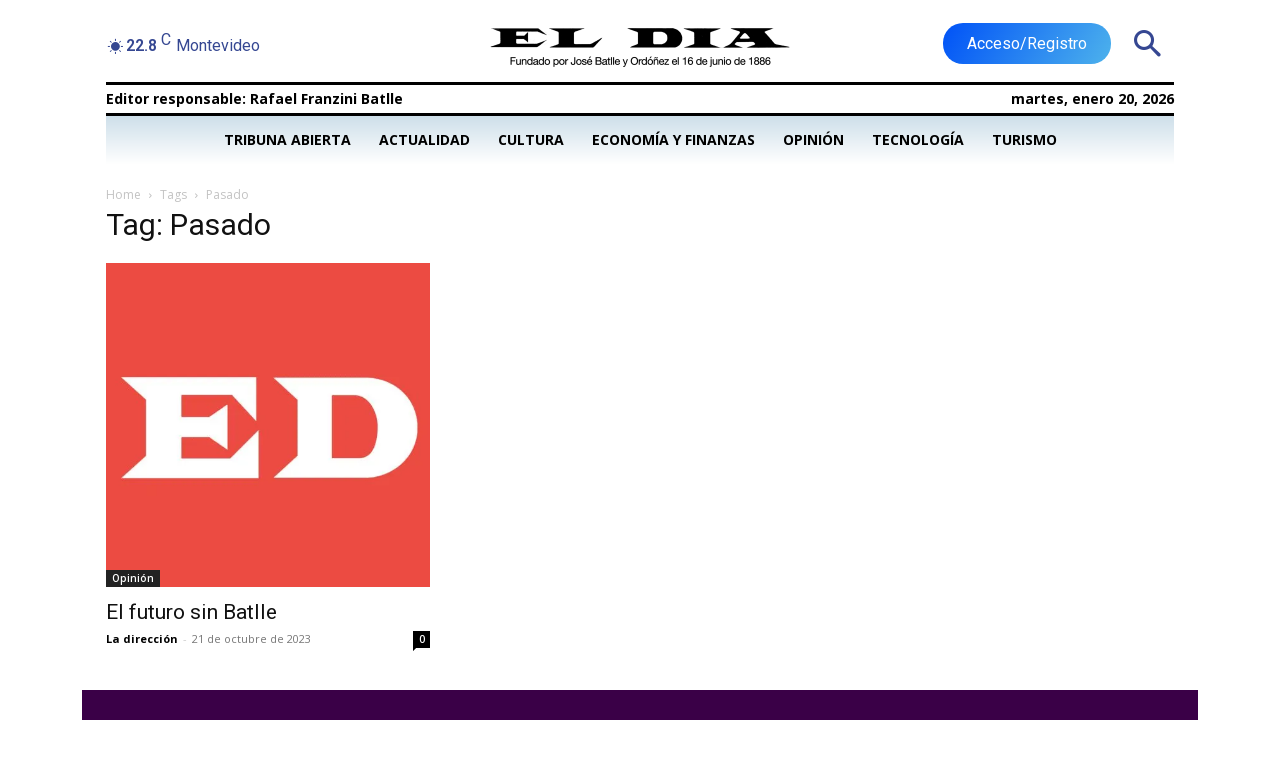

--- FILE ---
content_type: text/html; charset=utf-8
request_url: https://www.google.com/recaptcha/api2/aframe
body_size: 267
content:
<!DOCTYPE HTML><html><head><meta http-equiv="content-type" content="text/html; charset=UTF-8"></head><body><script nonce="ZLIVZCPchm9Vulo-KlIMfg">/** Anti-fraud and anti-abuse applications only. See google.com/recaptcha */ try{var clients={'sodar':'https://pagead2.googlesyndication.com/pagead/sodar?'};window.addEventListener("message",function(a){try{if(a.source===window.parent){var b=JSON.parse(a.data);var c=clients[b['id']];if(c){var d=document.createElement('img');d.src=c+b['params']+'&rc='+(localStorage.getItem("rc::a")?sessionStorage.getItem("rc::b"):"");window.document.body.appendChild(d);sessionStorage.setItem("rc::e",parseInt(sessionStorage.getItem("rc::e")||0)+1);localStorage.setItem("rc::h",'1768956831474');}}}catch(b){}});window.parent.postMessage("_grecaptcha_ready", "*");}catch(b){}</script></body></html>